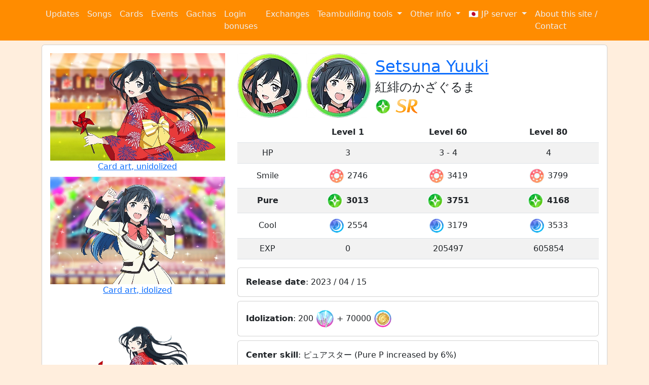

--- FILE ---
content_type: text/html; charset=UTF-8
request_url: https://sif2.wazzia.com/cards/30070005
body_size: 7127
content:
<!DOCTYPE html>
<html lang="en">
<head>
    <meta charset="utf-8">
    <meta name="viewport" content="width=device-width, initial-scale=1">

            <title>Love Live! SIF2 Database</title>
    
    <link href="https://sif2.wazzia.com/css/bootstrap.min.css" rel="stylesheet">
    <style>
        .navbar a, .navbar a:visited, .navbar a:active, .navbar a:focus {
            color: #eee;
        }
        .navbar a:hover {
            color: #fff;
        }
    </style>
    <script>
        ownedCardsKey = 'ownedCards';
        ownedCardsHashKey = 'ownedCardsHash';
        shouldUseStoredCardsKey = 'shouldUseStoredCards';
    </script>
</head>
<body style="background: #fed">
<nav class="navbar navbar-expand-lg" style="background-color: darkorange;" data-bs-theme="dark">
    <div class="container">
        <ul class="navbar-nav me-auto mb-2 mb-lg-0">
            <li class="nav-item">
                <a class="nav-link" href="https://sif2.wazzia.com">Updates</a>
            </li>
            <li class="nav-item">
                <a class="nav-link" href="https://sif2.wazzia.com/songs">Songs</a>
            </li>
            <li class="nav-item">
                <a class="nav-link" href="https://sif2.wazzia.com/cards">Cards</a>
            </li>
            <li class="nav-item">
                <a class="nav-link" href="https://sif2.wazzia.com/events">Events</a>
            </li>
            <li class="nav-item">
                <a class="nav-link" href="https://sif2.wazzia.com/gachas">Gachas</a>
            </li>
            <li class="nav-item">
                <a class="nav-link" href="https://sif2.wazzia.com/login-bonuses">Login bonuses</a>
            </li>
            <li class="nav-item">
                <a class="nav-link" href="https://sif2.wazzia.com/exchanges">Exchanges</a>
            </li>

            <li class="nav-item dropdown">
                <a class="nav-link dropdown-toggle" href="#" role="button" data-bs-toggle="dropdown" aria-expanded="false">
                    Teambuilding tools
                </a>
                <ul class="dropdown-menu">
                    <li><a class="dropdown-item" href="https://sif2.wazzia.com/card-detector">Card detector</a></li>
                    <li><a class="dropdown-item" href="https://sif2.wazzia.com/teambuilder/export-list">Import/export list</a></li>
                    <li><a class="dropdown-item" href="https://sif2.wazzia.com/teambuilder/teambuilder">Teambuilder</a></li>
                </ul>
            </li>
            <li class="nav-item dropdown">
                <a class="nav-link dropdown-toggle" href="#" role="button" data-bs-toggle="dropdown" aria-expanded="false">
                    Other info
                </a>
                <ul class="dropdown-menu">
                    <li><a class="dropdown-item" href="https://sif2.wazzia.com/characters">Characters</a></li>
                    <li><a class="dropdown-item" href="https://sif2.wazzia.com/groups">Groups</a></li>
                    <li><a class="dropdown-item" href="https://sif2.wazzia.com/items">Items</a></li>
                    <li><a class="dropdown-item" href="https://sif2.wazzia.com/missions">Missions</a></li>
                    <li><a class="dropdown-item" href="https://sif2.wazzia.com/stickers">Stickers</a></li>
                    <li><a class="dropdown-item" href="https://sif2.wazzia.com/comics">Comics</a></li>
                    <li><a class="dropdown-item" href="https://sif2.wazzia.com/backgrounds">Backgrounds</a></li>
                    <li><a class="dropdown-item" href="https://sif2.wazzia.com/chats">Chats</a></li>
                    <li><a class="dropdown-item" href="https://sif2.wazzia.com/user-ranks">User ranks</a></li>
                    <li><a class="dropdown-item" href="https://sif2.wazzia.com/score-formula">Score formula</a></li>
                    <li><a class="dropdown-item" href="https://sif2.wazzia.com/update-sizes">Data update sizes</a></li>
                </ul>
            </li>
        </ul>

        <!-- link on the right -->
        <ul class="navbar-nav ms-auto mb-2 mb-lg-0">
            <li class="nav-item dropdown">
                <a class="nav-link dropdown-toggle" href="#" role="button" data-bs-toggle="dropdown" aria-expanded="false">
                    🇯🇵 JP server
                </a>
                <ul class="dropdown-menu">
                                            <li><a class="dropdown-item" href="https://sif2.wazzia.com ">🇯🇵 JP server</a></li>
                                            <li><a class="dropdown-item" href="https://sif2.wazzia.com?server=global ">🌐 English (GL server)</a></li>
                                            <li><a class="dropdown-item" href="https://sif2.wazzia.com?server=cn ">🇨🇳 Chinese (GL server)</a></li>
                                            <li><a class="dropdown-item" href="https://sif2.wazzia.com?server=kr ">🇰🇷 Korean (GL server)</a></li>
                                    </ul>
            </li>
            <li class="nav-item">
                <a class="nav-link" href="https://sif2.wazzia.com/about">About this site / Contact</a>
            </li>
        </ul>
    </div>
</nav>

<div class="m-2"></div>

<div class="container">
        <!-- include everything in a panel -->
    <div class="card">
        <div class="card-body">

            <!-- show card image to the left and info on the right -->
            <div class="row">
                <div class="col-md-4 text-center">
                    <a href="https://sif2.wazzia.com/cards/30070005/image">
                        <img class="img-fluid"
                             src="https://sif2.wazzia.com/cards/30070005/image?thumbnail=640"
                             alt="紅緋のかざぐるま">
                        <br>
                        Card art, unidolized
                    </a>
                    <div class="m-2"></div>
                    <a href="https://sif2.wazzia.com/cards/30070005/image-idolized">
                        <img class="img-fluid"
                             src="https://sif2.wazzia.com/cards/30070005/image-idolized?thumbnail=640"
                             alt="紅緋のかざぐるま">
                        <br>
                        Card art, idolized
                    </a>
                    <div class="m-2"></div>
                    <a href="https://sif2.wazzia.com/cards/30070005/image-transparent">
                        <img class="img-fluid"
                             src="https://sif2.wazzia.com/cards/30070005/image-transparent?thumbnail=640"
                             alt="紅緋のかざぐるま">
                        <br>
                        Transparent art, unidolized
                    </a>
                    <div class="m-2"></div>
                    <a href="https://sif2.wazzia.com/cards/30070005/image-idolized-transparent">
                        <img class="img-fluid"
                             src="https://sif2.wazzia.com/cards/30070005/image-idolized-transparent?thumbnail=640"
                             alt="紅緋のかざぐるま">
                        <br>
                        Transparent art, idolized
                    </a>
                                    </div>
                <div class="col">
                    <div class="d-inline-block text-center align-middle" style="margin-right: 3px">
                        <a
                            href="https://sif2.wazzia.com/cards/30070005/icon"><img
                                src="https://sif2.wazzia.com/cards/30070005/icon?thumbnail=128"
                                alt="" style="width:128px; height:128px"></a>
                    </div>
                    <div class="d-inline-block text-center align-middle" style="margin-right: 3px">
                        <a
                            href="https://sif2.wazzia.com/cards/30070005/icon-idolized"><img
                                src="https://sif2.wazzia.com/cards/30070005/icon-idolized?thumbnail=128"
                                alt="" style="width:128px; height:128px"></a>
                    </div>
                    <div class="d-inline-block align-middle">
                        <h2>
                            <a href="https://sif2.wazzia.com/characters/3007">Setsuna Yuuki</a>
                        </h2>
                        <h4>
                            紅緋のかざぐるま
                        </h4>
                        <img alt="" src="https://sif2.wazzia.com/img/type2.png" style="height: 32px">
                        <img alt="" src="https://sif2.wazzia.com/img/rarity2.png" style="height: 32px">
                    </div>

                    <div class="m-2"></div>

                    <table class="table table-striped text-center">
                        <thead>
                        <tr>
                            <th scope="col"></th>
                            <th scope="col">Level 1</th>
                            <th scope="col">Level 60</th>
                            <th scope="col">Level 80</th>
                        </tr>
                        </thead>
                        <tbody>
                        <tr>
                            <td>HP</td>
                            <td>3</td>
                            <td>3
                                - 4</td>
                            <td>4</td>
                        </tr>
                                                    <tr style=""
                                class="align-middle">
                                <td>Smile</td>
                                                                    <td>
                                        <img style="width:32px" src="https://sif2.wazzia.com/img/type1.png"
                                             alt="Smile P">
                                        2746
                                    </td>
                                                                    <td>
                                        <img style="width:32px" src="https://sif2.wazzia.com/img/type1.png"
                                             alt="Smile P">
                                        3419
                                    </td>
                                                                    <td>
                                        <img style="width:32px" src="https://sif2.wazzia.com/img/type1.png"
                                             alt="Smile P">
                                        3799
                                    </td>
                                                            </tr>
                                                    <tr style="font-weight: bold;"
                                class="align-middle">
                                <td>Pure</td>
                                                                    <td>
                                        <img style="width:32px" src="https://sif2.wazzia.com/img/type2.png"
                                             alt="Pure P">
                                        3013
                                    </td>
                                                                    <td>
                                        <img style="width:32px" src="https://sif2.wazzia.com/img/type2.png"
                                             alt="Pure P">
                                        3751
                                    </td>
                                                                    <td>
                                        <img style="width:32px" src="https://sif2.wazzia.com/img/type2.png"
                                             alt="Pure P">
                                        4168
                                    </td>
                                                            </tr>
                                                    <tr style=""
                                class="align-middle">
                                <td>Cool</td>
                                                                    <td>
                                        <img style="width:32px" src="https://sif2.wazzia.com/img/type3.png"
                                             alt="Cool P">
                                        2554
                                    </td>
                                                                    <td>
                                        <img style="width:32px" src="https://sif2.wazzia.com/img/type3.png"
                                             alt="Cool P">
                                        3179
                                    </td>
                                                                    <td>
                                        <img style="width:32px" src="https://sif2.wazzia.com/img/type3.png"
                                             alt="Cool P">
                                        3533
                                    </td>
                                                            </tr>
                                                <tr>
                            <td>EXP</td>
                            <td>0</td>
                            <td>205497</td>
                            <td>605854</td>
                        </tr>
                    </table>

                    <div class="card">
                        <div class="card-body">
                            <b>Release date</b>: 2023 / 04 / 15
                        </div>
                    </div>

                    <div class="m-2"></div>

                    <div class="card">
                        <div class="card-body">
                            <b>Idolization</b>:
                            200 <img src="https://sif2.wazzia.com/img/lightsticks.png"
                                                                       style="width: 36px" alt="Lightsticks">
                            + 70000 <img src="https://sif2.wazzia.com/img/coin.png"
                                                                                 style="width: 36px" alt="Coins">
                        </div>
                    </div>

                    <div class="m-2"></div>

                    <div class="card">
                        <div class="card-body">
                            <b>Center skill</b>: ピュアスター
                            (Pure P increased by 6%)
                        </div>
                    </div>

                    <div class="m-2"></div>

                    <div class="card">
                        <div class="card-body">
                            <b>Skill</b>: 紅緋のかざぐるま
                            <div class="m-2"></div>

                            <table class="table table-striped">
                                                                    <tr >
                                        <td>Level 1</td>
                                        <td>Every 22 combo, there is a 37% chance of increasing the PERFECT window by 1 for 4.5 seconds.</td>
                                    </tr>
                                                                    <tr >
                                        <td>Level 2</td>
                                        <td>Every 21 combo, there is a 37% chance of increasing the PERFECT window by 1 for 4.5 seconds.</td>
                                    </tr>
                                                                    <tr  class="table-danger" >
                                        <td>Level 3</td>
                                        <td>Every 21 combo, there is a 37% chance of increasing the PERFECT window by 1 for 4.5 seconds.</td>
                                    </tr>
                                                                    <tr >
                                        <td>Level 4</td>
                                        <td>Every 21 combo, there is a 37% chance of increasing the PERFECT window by 1 for 5 seconds.</td>
                                    </tr>
                                                                    <tr >
                                        <td>Level 5</td>
                                        <td>Every 20 combo, there is a 37% chance of increasing the PERFECT window by 2 for 5 seconds.</td>
                                    </tr>
                                                            </table>
                        </div>
                    </div>

                    <div class="m-2"></div>

                    <div class="card">
                        <div class="card-body">
                            <b>Internal ID</b>: #30070005
                        </div>
                    </div>

                    <div class="m-2"></div>

                </div>
            </div>

        </div>
    </div>

    <div class="m-2"></div>

    <div class="card">
        <div class="card-body">
            <b>Where to find</b>
            <div class="m-2"></div>

            <table class="table table-striped">
                <tr>
                    <th>Type</th>
                    <th>Name</th>
                    <th>Availability</th>
                    <th>Extra info</th>
                </tr>
                                    <tr  class="table-danger"
                        >
                        <td>Gacha</td>
                        <td>
                                                            <a href="https://sif2.wazzia.com/gachas/4110044/show">
                                                        スクールアイドル感謝祭 全員集合勧誘
                                                            </a>
                                                    </td>

                        <td class="p-2">
                                                            2024-03-20 12:00
                                JST
                                -
                                2024-03-31 11:59
                                JST
                                                    </td>
                        <td>0.3% on single scout, 0.38% on scout-10</td>
                    </tr>
                                    <tr  class="table-danger"
                        >
                        <td>Gacha</td>
                        <td>
                                                            <a href="https://sif2.wazzia.com/gachas/4110043/show">
                                                        スペシャル勧誘
                                                            </a>
                                                    </td>

                        <td class="p-2">
                                                            2024-03-16 12:00
                                JST
                                -
                                2024-03-20 11:59
                                JST
                                                    </td>
                        <td>0.23% on single scout, 0.8% on scout-10</td>
                    </tr>
                                    <tr  class="table-danger"
                        >
                        <td>Gacha</td>
                        <td>
                                                            <a href="https://sif2.wazzia.com/gachas/1110024/show">
                                                        通常勧誘
                                                            </a>
                                                    </td>

                        <td class="p-2">
                                                            2024-03-01 12:00
                                JST
                                -
                                2024-03-31 11:59
                                JST
                                                    </td>
                        <td>0.23% on single scout, 0.82% on scout-10</td>
                    </tr>
                                    <tr  class="table-danger"
                        >
                        <td>Gacha</td>
                        <td>
                                                            <a href="https://sif2.wazzia.com/gachas/2110038/show">
                                                        ピックアップ勧誘～Y2K♡GALS～
                                                            </a>
                                                    </td>

                        <td class="p-2">
                                                            2024-03-01 12:00
                                JST
                                -
                                2024-03-10 13:59
                                JST
                                                    </td>
                        <td>0.23% on single scout, 0.82% on scout-10</td>
                    </tr>
                                    <tr  class="table-danger"
                        >
                        <td>Gacha</td>
                        <td>
                                                            <a href="https://sif2.wazzia.com/gachas/2110039/show">
                                                        ピックアップ勧誘～Y2K♡GALS～
                                                            </a>
                                                    </td>

                        <td class="p-2">
                                                            2024-03-01 12:00
                                JST
                                -
                                2024-03-10 13:59
                                JST
                                                    </td>
                        <td>0.23% on single scout, 0.82% on scout-10</td>
                    </tr>
                                    <tr  class="table-danger"
                        >
                        <td>Gacha</td>
                        <td>
                                                            <a href="https://sif2.wazzia.com/gachas/3110035/show">
                                                        歩夢ちゃんお誕生日記念勧誘～カラフルヒロインズ～
                                                            </a>
                                                    </td>

                        <td class="p-2">
                                                            2024-03-01 00:00
                                JST
                                -
                                2024-03-05 23:59
                                JST
                                                    </td>
                        <td>0.75% on single scout, 2.69% on scout-10</td>
                    </tr>
                                    <tr  class="table-danger"
                        >
                        <td>Gacha</td>
                        <td>
                                                            <a href="https://sif2.wazzia.com/gachas/4110041/show">
                                                        スクフェス2 大感謝勧誘～ニジガク編～
                                                            </a>
                                                    </td>

                        <td class="p-2">
                                                            2024-03-01 00:00
                                JST
                                -
                                2024-03-31 11:59
                                JST
                                                    </td>
                        <td>0.75% on single scout, 2.64% on scout-10</td>
                    </tr>
                                    <tr  class="table-danger"
                        >
                        <td>Gacha</td>
                        <td>
                                                            <a href="https://sif2.wazzia.com/gachas/3110033/show">
                                                        嵐珠ちゃんお誕生日記念勧誘～カラフルヒロインズ～
                                                            </a>
                                                    </td>

                        <td class="p-2">
                                                            2024-02-15 00:00
                                JST
                                -
                                2024-02-19 23:59
                                JST
                                                    </td>
                        <td>0.75% on single scout, 2.69% on scout-10</td>
                    </tr>
                                    <tr  class="table-danger"
                        >
                        <td>Gacha</td>
                        <td>
                                                            <a href="https://sif2.wazzia.com/gachas/1110023/show">
                                                        通常勧誘
                                                            </a>
                                                    </td>

                        <td class="p-2">
                                                            2024-02-14 12:00
                                JST
                                -
                                2024-03-01 11:59
                                JST
                                                    </td>
                        <td>0.23% on single scout, 0.82% on scout-10</td>
                    </tr>
                                    <tr  class="table-danger"
                        >
                        <td>Gacha</td>
                        <td>
                                                            <a href="https://sif2.wazzia.com/gachas/2110036/show">
                                                        ピックアップ勧誘～百鬼夜行の夜～
                                                            </a>
                                                    </td>

                        <td class="p-2">
                                                            2024-02-14 12:00
                                JST
                                -
                                2024-02-22 13:59
                                JST
                                                    </td>
                        <td>0.23% on single scout, 0.82% on scout-10</td>
                    </tr>
                                    <tr  class="table-danger"
                        >
                        <td>Gacha</td>
                        <td>
                                                            <a href="https://sif2.wazzia.com/gachas/2110037/show">
                                                        ピックアップ勧誘～百鬼夜行の夜～
                                                            </a>
                                                    </td>

                        <td class="p-2">
                                                            2024-02-14 12:00
                                JST
                                -
                                2024-02-22 13:59
                                JST
                                                    </td>
                        <td>0.23% on single scout, 0.82% on scout-10</td>
                    </tr>
                                    <tr  class="table-danger"
                        >
                        <td>Gacha</td>
                        <td>
                                                            <a href="https://sif2.wazzia.com/gachas/3110031/show">
                                                        エマちゃんお誕生日記念勧誘～カラフルヒロインズ～
                                                            </a>
                                                    </td>

                        <td class="p-2">
                                                            2024-02-05 00:00
                                JST
                                -
                                2024-02-09 23:59
                                JST
                                                    </td>
                        <td>0.75% on single scout, 2.69% on scout-10</td>
                    </tr>
                                    <tr  class="table-danger"
                        >
                        <td>Gacha</td>
                        <td>
                                                            <a href="https://sif2.wazzia.com/gachas/1110022/show">
                                                        通常勧誘
                                                            </a>
                                                    </td>

                        <td class="p-2">
                                                            2024-01-31 12:00
                                JST
                                -
                                2024-02-14 11:59
                                JST
                                                    </td>
                        <td>0.23% on single scout, 0.82% on scout-10</td>
                    </tr>
                                    <tr  class="table-danger"
                        >
                        <td>Gacha</td>
                        <td>
                                                            <a href="https://sif2.wazzia.com/gachas/2110034/show">
                                                        ピックアップ勧誘～恋に囚われし乙女～
                                                            </a>
                                                    </td>

                        <td class="p-2">
                                                            2024-01-31 12:00
                                JST
                                -
                                2024-02-09 13:59
                                JST
                                                    </td>
                        <td>0.23% on single scout, 0.82% on scout-10</td>
                    </tr>
                                    <tr  class="table-danger"
                        >
                        <td>Gacha</td>
                        <td>
                                                            <a href="https://sif2.wazzia.com/gachas/2110035/show">
                                                        ピックアップ勧誘～恋に囚われし乙女～
                                                            </a>
                                                    </td>

                        <td class="p-2">
                                                            2024-01-31 12:00
                                JST
                                -
                                2024-02-09 13:59
                                JST
                                                    </td>
                        <td>0.23% on single scout, 0.82% on scout-10</td>
                    </tr>
                                    <tr  class="table-danger"
                        >
                        <td>Gacha</td>
                        <td>
                                                            <a href="https://sif2.wazzia.com/gachas/3110030/show">
                                                        かすみちゃんお誕生日記念勧誘～カラフルヒロインズ～
                                                            </a>
                                                    </td>

                        <td class="p-2">
                                                            2024-01-23 00:00
                                JST
                                -
                                2024-01-27 23:59
                                JST
                                                    </td>
                        <td>0.75% on single scout, 2.69% on scout-10</td>
                    </tr>
                                    <tr  class="table-danger"
                        >
                        <td>Gacha</td>
                        <td>
                                                            <a href="https://sif2.wazzia.com/gachas/1110021/show">
                                                        通常勧誘
                                                            </a>
                                                    </td>

                        <td class="p-2">
                                                            2024-01-15 12:00
                                JST
                                -
                                2024-01-31 11:59
                                JST
                                                    </td>
                        <td>0.23% on single scout, 0.82% on scout-10</td>
                    </tr>
                                    <tr  class="table-danger"
                        >
                        <td>Gacha</td>
                        <td>
                                                            <a href="https://sif2.wazzia.com/gachas/2110032/show">
                                                        ピックアップ勧誘～氷上のフェアリー～
                                                            </a>
                                                    </td>

                        <td class="p-2">
                                                            2024-01-15 12:00
                                JST
                                -
                                2024-01-25 13:59
                                JST
                                                    </td>
                        <td>0.23% on single scout, 0.82% on scout-10</td>
                    </tr>
                                    <tr  class="table-danger"
                        >
                        <td>Gacha</td>
                        <td>
                                                            <a href="https://sif2.wazzia.com/gachas/2110033/show">
                                                        ピックアップ勧誘～氷上のフェアリー～
                                                            </a>
                                                    </td>

                        <td class="p-2">
                                                            2024-01-15 12:00
                                JST
                                -
                                2024-01-25 13:59
                                JST
                                                    </td>
                        <td>0.23% on single scout, 0.82% on scout-10</td>
                    </tr>
                                    <tr  class="table-danger"
                        >
                        <td>Gacha</td>
                        <td>
                                                            <a href="https://sif2.wazzia.com/gachas/4110038/show">
                                                        ラブソングカーニバル記念勧誘
                                                            </a>
                                                    </td>

                        <td class="p-2">
                                                            2024-01-13 12:00
                                JST
                                -
                                2024-01-15 23:59
                                JST
                                                    </td>
                        <td>0.75% on single scout, 2.69% on scout-10</td>
                    </tr>
                                    <tr  class="table-danger"
                        >
                        <td>Gacha</td>
                        <td>
                                                            <a href="https://sif2.wazzia.com/gachas/4110036/show">
                                                        新春初夢記念勧誘
                                                            </a>
                                                    </td>

                        <td class="p-2">
                                                            2024-01-01 00:00
                                JST
                                -
                                2024-01-03 23:59
                                JST
                                                    </td>
                        <td>0.23% on single scout, 0.82% on scout-10</td>
                    </tr>
                                    <tr  class="table-danger"
                        >
                        <td>Gacha</td>
                        <td>
                                                            <a href="https://sif2.wazzia.com/gachas/4110037/show">
                                                        UR確定！新春初夢記念勧誘
                                                            </a>
                                                    </td>

                        <td class="p-2">
                                                            2024-01-01 00:00
                                JST
                                -
                                2024-01-03 23:59
                                JST
                                                    </td>
                        <td>0.23% on single scout</td>
                    </tr>
                                    <tr  class="table-danger"
                        >
                        <td>Gacha</td>
                        <td>
                                                            <a href="https://sif2.wazzia.com/gachas/1110020/show">
                                                        通常勧誘
                                                            </a>
                                                    </td>

                        <td class="p-2">
                                                            2023-12-31 12:00
                                JST
                                -
                                2024-01-15 11:59
                                JST
                                                    </td>
                        <td>0.23% on single scout, 0.82% on scout-10</td>
                    </tr>
                                    <tr  class="table-danger"
                        >
                        <td>Gacha</td>
                        <td>
                                                            <a href="https://sif2.wazzia.com/gachas/2110030/show">
                                                        ピックアップ勧誘～みんなへのあけましておめでとう～
                                                            </a>
                                                    </td>

                        <td class="p-2">
                                                            2023-12-31 12:00
                                JST
                                -
                                2024-01-10 13:59
                                JST
                                                    </td>
                        <td>0.23% on single scout, 0.82% on scout-10</td>
                    </tr>
                                    <tr  class="table-danger"
                        >
                        <td>Gacha</td>
                        <td>
                                                            <a href="https://sif2.wazzia.com/gachas/2110031/show">
                                                        ピックアップ勧誘～みんなへのあけましておめでとう～
                                                            </a>
                                                    </td>

                        <td class="p-2">
                                                            2023-12-31 12:00
                                JST
                                -
                                2024-01-10 13:59
                                JST
                                                    </td>
                        <td>0.23% on single scout, 0.82% on scout-10</td>
                    </tr>
                                    <tr  class="table-danger"
                        >
                        <td>Gacha</td>
                        <td>
                                                            <a href="https://sif2.wazzia.com/gachas/4110034/show">
                                                        最大240回無料！年末年始記念勧誘
                                                            </a>
                                                    </td>

                        <td class="p-2">
                                                            2023-12-26 12:00
                                JST
                                -
                                2024-01-08 23:59
                                JST
                                                    </td>
                        <td>0.23% on single scout, 0.8% on scout-10</td>
                    </tr>
                                    <tr  class="table-danger"
                        >
                        <td>Gacha</td>
                        <td>
                                                            <a href="https://sif2.wazzia.com/gachas/4110035/show">
                                                        UR確定！年末年始記念勧誘
                                                            </a>
                                                    </td>

                        <td class="p-2">
                                                            2023-12-26 12:00
                                JST
                                -
                                2024-01-08 23:59
                                JST
                                                    </td>
                        <td>0.23% on single scout</td>
                    </tr>
                                    <tr  class="table-danger"
                        >
                        <td>Gacha</td>
                        <td>
                                                            <a href="https://sif2.wazzia.com/gachas/4110016/show">
                                                        ラブソングカーニバル記念勧誘～嵐珠編～
                                                            </a>
                                                    </td>

                        <td class="p-2">
                                                            2023-12-19 12:00
                                JST
                                -
                                2023-12-26 11:59
                                JST
                                                    </td>
                        <td>0.75% on single scout, 2.69% on scout-10</td>
                    </tr>
                                    <tr  class="table-danger"
                        >
                        <td>Gacha</td>
                        <td>
                                                            <a href="https://sif2.wazzia.com/gachas/3110025/show">
                                                        彼方ちゃんお誕生日記念勧誘～カラフルヒロインズ～
                                                            </a>
                                                    </td>

                        <td class="p-2">
                                                            2023-12-16 00:00
                                JST
                                -
                                2023-12-20 23:59
                                JST
                                                    </td>
                        <td>0.75% on single scout, 2.69% on scout-10</td>
                    </tr>
                                    <tr  class="table-danger"
                        >
                        <td>Gacha</td>
                        <td>
                                                            <a href="https://sif2.wazzia.com/gachas/1110019/show">
                                                        通常勧誘
                                                            </a>
                                                    </td>

                        <td class="p-2">
                                                            2023-12-15 12:00
                                JST
                                -
                                2023-12-31 11:59
                                JST
                                                    </td>
                        <td>0.23% on single scout, 0.83% on scout-10</td>
                    </tr>
                                    <tr  class="table-danger"
                        >
                        <td>Gacha</td>
                        <td>
                                                            <a href="https://sif2.wazzia.com/gachas/2110028/show">
                                                        ピックアップ勧誘～雪まつりのサンタクロース～
                                                            </a>
                                                    </td>

                        <td class="p-2">
                                                            2023-12-15 12:00
                                JST
                                -
                                2023-12-25 13:59
                                JST
                                                    </td>
                        <td>0.23% on single scout, 0.82% on scout-10</td>
                    </tr>
                                    <tr  class="table-danger"
                        >
                        <td>Gacha</td>
                        <td>
                                                            <a href="https://sif2.wazzia.com/gachas/2110029/show">
                                                        ピックアップ勧誘～雪まつりのサンタクロース～
                                                            </a>
                                                    </td>

                        <td class="p-2">
                                                            2023-12-15 12:00
                                JST
                                -
                                2023-12-25 13:59
                                JST
                                                    </td>
                        <td>0.23% on single scout, 0.82% on scout-10</td>
                    </tr>
                                    <tr  class="table-danger"
                        >
                        <td>Gacha</td>
                        <td>
                                                            <a href="https://sif2.wazzia.com/gachas/4110015/show">
                                                        ラブソングカーニバル記念勧誘～ミア編～
                                                            </a>
                                                    </td>

                        <td class="p-2">
                                                            2023-12-12 12:00
                                JST
                                -
                                2023-12-19 11:59
                                JST
                                                    </td>
                        <td>0.75% on single scout, 2.69% on scout-10</td>
                    </tr>
                                    <tr  class="table-danger"
                        >
                        <td>Gacha</td>
                        <td>
                                                            <a href="https://sif2.wazzia.com/gachas/4110032/show">
                                                        異次元フェス アイドルマスター ラブライブ！歌合戦 開催記念勧誘～ニジガク編～
                                                            </a>
                                                    </td>

                        <td class="p-2">
                                                            2023-12-09 12:00
                                JST
                                -
                                2023-12-11 23:59
                                JST
                                                    </td>
                        <td>0.75% on single scout, 2.64% on scout-10</td>
                    </tr>
                                    <tr  class="table-danger"
                        >
                        <td>Gacha</td>
                        <td>
                                                            <a href="https://sif2.wazzia.com/gachas/3110024/show">
                                                        ミアちゃんお誕生日記念勧誘～カラフルヒロインズ～
                                                            </a>
                                                    </td>

                        <td class="p-2">
                                                            2023-12-06 00:00
                                JST
                                -
                                2023-12-10 23:59
                                JST
                                                    </td>
                        <td>0.75% on single scout, 2.69% on scout-10</td>
                    </tr>
                                    <tr  class="table-danger"
                        >
                        <td>Gacha</td>
                        <td>
                                                            <a href="https://sif2.wazzia.com/gachas/4110014/show">
                                                        ラブソングカーニバル記念勧誘～栞子編～
                                                            </a>
                                                    </td>

                        <td class="p-2">
                                                            2023-12-05 12:00
                                JST
                                -
                                2023-12-12 11:59
                                JST
                                                    </td>
                        <td>0.75% on single scout, 2.69% on scout-10</td>
                    </tr>
                                    <tr  class="table-danger"
                        >
                        <td>Gacha</td>
                        <td>
                                                            <a href="https://sif2.wazzia.com/gachas/1110018/show">
                                                        通常勧誘
                                                            </a>
                                                    </td>

                        <td class="p-2">
                                                            2023-11-30 12:00
                                JST
                                -
                                2023-12-15 11:59
                                JST
                                                    </td>
                        <td>0.23% on single scout, 0.83% on scout-10</td>
                    </tr>
                                    <tr  class="table-danger"
                        >
                        <td>Gacha</td>
                        <td>
                                                            <a href="https://sif2.wazzia.com/gachas/2110026/show">
                                                        ピックアップ勧誘～みんなでMerryChristmas！～
                                                            </a>
                                                    </td>

                        <td class="p-2">
                                                            2023-11-30 12:00
                                JST
                                -
                                2023-12-10 13:59
                                JST
                                                    </td>
                        <td>0.23% on single scout, 0.83% on scout-10</td>
                    </tr>
                                    <tr  class="table-danger"
                        >
                        <td>Gacha</td>
                        <td>
                                                            <a href="https://sif2.wazzia.com/gachas/2110027/show">
                                                        ピックアップ勧誘～みんなでMerryChristmas！～
                                                            </a>
                                                    </td>

                        <td class="p-2">
                                                            2023-11-30 12:00
                                JST
                                -
                                2023-12-10 13:59
                                JST
                                                    </td>
                        <td>0.23% on single scout, 0.83% on scout-10</td>
                    </tr>
                                    <tr  class="table-danger"
                        >
                        <td>Gacha</td>
                        <td>
                                                            <a href="https://sif2.wazzia.com/gachas/4110013/show">
                                                        ラブソングカーニバル記念勧誘～璃奈編～
                                                            </a>
                                                    </td>

                        <td class="p-2">
                                                            2023-11-28 12:00
                                JST
                                -
                                2023-12-05 11:59
                                JST
                                                    </td>
                        <td>0.75% on single scout, 2.69% on scout-10</td>
                    </tr>
                                    <tr  class="table-danger"
                        >
                        <td>Gacha</td>
                        <td>
                                                            <a href="https://sif2.wazzia.com/gachas/4110029/show">
                                                        2年生限定！ピックアップ勧誘
                                                            </a>
                                                    </td>

                        <td class="p-2">
                                                            2023-11-24 12:00
                                JST
                                -
                                2023-12-01 11:59
                                JST
                                                    </td>
                        <td>0.6% on single scout, 2.16% on scout-10</td>
                    </tr>
                                    <tr  class="table-danger"
                        >
                        <td>Gacha</td>
                        <td>
                                                            <a href="https://sif2.wazzia.com/gachas/4110012/show">
                                                        ラブソングカーニバル記念勧誘～エマ編～
                                                            </a>
                                                    </td>

                        <td class="p-2">
                                                            2023-11-21 12:00
                                JST
                                -
                                2023-11-28 11:59
                                JST
                                                    </td>
                        <td>0.75% on single scout, 2.69% on scout-10</td>
                    </tr>
                                    <tr  class="table-danger"
                        >
                        <td>Gacha</td>
                        <td>
                                                            <a href="https://sif2.wazzia.com/gachas/1110017/show">
                                                        通常勧誘
                                                            </a>
                                                    </td>

                        <td class="p-2">
                                                            2023-11-15 12:00
                                JST
                                -
                                2023-11-30 11:59
                                JST
                                                    </td>
                        <td>0.23% on single scout, 0.83% on scout-10</td>
                    </tr>
                                    <tr  class="table-danger"
                        >
                        <td>Gacha</td>
                        <td>
                                                            <a href="https://sif2.wazzia.com/gachas/2110024/show">
                                                        ピックアップ勧誘～にゃんにゃん🐾メイドさん～
                                                            </a>
                                                    </td>

                        <td class="p-2">
                                                            2023-11-15 12:00
                                JST
                                -
                                2023-11-25 13:59
                                JST
                                                    </td>
                        <td>0.23% on single scout, 0.83% on scout-10</td>
                    </tr>
                                    <tr  class="table-danger"
                        >
                        <td>Gacha</td>
                        <td>
                                                            <a href="https://sif2.wazzia.com/gachas/2110025/show">
                                                        ピックアップ勧誘～にゃんにゃん🐾メイドさん～
                                                            </a>
                                                    </td>

                        <td class="p-2">
                                                            2023-11-15 12:00
                                JST
                                -
                                2023-11-25 13:59
                                JST
                                                    </td>
                        <td>0.23% on single scout, 0.83% on scout-10</td>
                    </tr>
                                    <tr  class="table-danger"
                        >
                        <td>Gacha</td>
                        <td>
                                                            <a href="https://sif2.wazzia.com/gachas/4110011/show">
                                                        ラブソングカーニバル記念勧誘～せつ菜編～
                                                            </a>
                                                    </td>

                        <td class="p-2">
                                                            2023-11-14 12:00
                                JST
                                -
                                2023-11-21 11:59
                                JST
                                                    </td>
                        <td>0.75% on single scout, 2.69% on scout-10</td>
                    </tr>
                                    <tr  class="table-danger"
                        >
                        <td>Gacha</td>
                        <td>
                                                            <a href="https://sif2.wazzia.com/gachas/3110022/show">
                                                        璃奈ちゃんお誕生日記念勧誘～カラフルヒロインズ～
                                                            </a>
                                                    </td>

                        <td class="p-2">
                                                            2023-11-13 00:00
                                JST
                                -
                                2023-11-17 23:59
                                JST
                                                    </td>
                        <td>0.75% on single scout, 2.69% on scout-10</td>
                    </tr>
                                    <tr  class="table-danger"
                        >
                        <td>Gacha</td>
                        <td>
                                                            <a href="https://sif2.wazzia.com/gachas/4110010/show">
                                                        ラブソングカーニバル記念勧誘～彼方編～
                                                            </a>
                                                    </td>

                        <td class="p-2">
                                                            2023-11-07 12:00
                                JST
                                -
                                2023-11-14 11:59
                                JST
                                                    </td>
                        <td>0.75% on single scout, 2.69% on scout-10</td>
                    </tr>
                                    <tr  class="table-danger"
                        >
                        <td>Gacha</td>
                        <td>
                                                            <a href="https://sif2.wazzia.com/gachas/1110016/show">
                                                        通常勧誘
                                                            </a>
                                                    </td>

                        <td class="p-2">
                                                            2023-10-31 12:00
                                JST
                                -
                                2023-11-15 11:59
                                JST
                                                    </td>
                        <td>0.23% on single scout, 0.83% on scout-10</td>
                    </tr>
                                    <tr  class="table-danger"
                        >
                        <td>Gacha</td>
                        <td>
                                                            <a href="https://sif2.wazzia.com/gachas/2110022/show">
                                                        ピックアップ勧誘～ひだまりのマーチングバンド～
                                                            </a>
                                                    </td>

                        <td class="p-2">
                                                            2023-10-31 12:00
                                JST
                                -
                                2023-11-10 13:59
                                JST
                                                    </td>
                        <td>0.23% on single scout, 0.83% on scout-10</td>
                    </tr>
                                    <tr  class="table-danger"
                        >
                        <td>Gacha</td>
                        <td>
                                                            <a href="https://sif2.wazzia.com/gachas/2110023/show">
                                                        ピックアップ勧誘～ひだまりのマーチングバンド～
                                                            </a>
                                                    </td>

                        <td class="p-2">
                                                            2023-10-31 12:00
                                JST
                                -
                                2023-11-10 13:59
                                JST
                                                    </td>
                        <td>0.23% on single scout, 0.83% on scout-10</td>
                    </tr>
                                    <tr  class="table-danger"
                        >
                        <td>Gacha</td>
                        <td>
                                                            <a href="https://sif2.wazzia.com/gachas/4110009/show">
                                                        ラブソングカーニバル記念勧誘～愛編～
                                                            </a>
                                                    </td>

                        <td class="p-2">
                                                            2023-10-31 12:00
                                JST
                                -
                                2023-11-07 11:59
                                JST
                                                    </td>
                        <td>0.75% on single scout, 2.69% on scout-10</td>
                    </tr>
                                    <tr  class="table-danger"
                        >
                        <td>Gacha</td>
                        <td>
                                                            <a href="https://sif2.wazzia.com/gachas/4110026/show">
                                                        UR確定 Half Anniversary記念勧誘～後夜祭～
                                                            </a>
                                                    </td>

                        <td class="p-2">
                                                            2023-10-31 12:00
                                JST
                                -
                                2023-11-10 13:59
                                JST
                                                    </td>
                        <td>0.23% on single scout</td>
                    </tr>
                                    <tr  class="table-danger"
                        >
                        <td>Gacha</td>
                        <td>
                                                            <a href="https://sif2.wazzia.com/gachas/4110008/show">
                                                        ラブソングカーニバル記念勧誘～果林編～
                                                            </a>
                                                    </td>

                        <td class="p-2">
                                                            2023-10-24 12:00
                                JST
                                -
                                2023-10-31 11:59
                                JST
                                                    </td>
                        <td>0.75% on single scout, 2.69% on scout-10</td>
                    </tr>
                                    <tr  class="table-danger"
                        >
                        <td>Gacha</td>
                        <td>
                                                            <a href="https://sif2.wazzia.com/gachas/4110007/show">
                                                        ラブソングカーニバル記念勧誘～しずく編～
                                                            </a>
                                                    </td>

                        <td class="p-2">
                                                            2023-10-17 12:00
                                JST
                                -
                                2023-10-24 11:59
                                JST
                                                    </td>
                        <td>0.75% on single scout, 2.69% on scout-10</td>
                    </tr>
                                    <tr  class="table-danger"
                        >
                        <td>Gacha</td>
                        <td>
                                                            <a href="https://sif2.wazzia.com/gachas/1110015/show">
                                                        通常勧誘
                                                            </a>
                                                    </td>

                        <td class="p-2">
                                                            2023-10-15 12:00
                                JST
                                -
                                2023-10-31 11:59
                                JST
                                                    </td>
                        <td>0.23% on single scout, 0.83% on scout-10</td>
                    </tr>
                                    <tr  class="table-danger"
                        >
                        <td>Gacha</td>
                        <td>
                                                            <a href="https://sif2.wazzia.com/gachas/2110020/show">
                                                        ピックアップ勧誘～Boo! Boo! ハロウィンランド～
                                                            </a>
                                                    </td>

                        <td class="p-2">
                                                            2023-10-15 12:00
                                JST
                                -
                                2023-10-25 13:59
                                JST
                                                    </td>
                        <td>0.23% on single scout, 0.81% on scout-10</td>
                    </tr>
                                    <tr  class="table-danger"
                        >
                        <td>Gacha</td>
                        <td>
                                                            <a href="https://sif2.wazzia.com/gachas/2110021/show">
                                                        ピックアップ勧誘～Boo! Boo! ハロウィンランド～
                                                            </a>
                                                    </td>

                        <td class="p-2">
                                                            2023-10-15 12:00
                                JST
                                -
                                2023-10-25 13:59
                                JST
                                                    </td>
                        <td>0.23% on single scout, 0.81% on scout-10</td>
                    </tr>
                                    <tr  class="table-danger"
                        >
                        <td>Gacha</td>
                        <td>
                                                            <a href="https://sif2.wazzia.com/gachas/4110017/show">
                                                        最大100回無料！Half Anniversary記念勧誘
                                                            </a>
                                                    </td>

                        <td class="p-2">
                                                            2023-10-15 12:00
                                JST
                                -
                                2023-10-25 13:59
                                JST
                                                    </td>
                        <td>0.15% on single scout, 0.74% on scout-10</td>
                    </tr>
                                    <tr  class="table-danger"
                        >
                        <td>Gacha</td>
                        <td>
                                                            <a href="https://sif2.wazzia.com/gachas/4110021/show">
                                                        UR確定 Half Anniversary記念勧誘～虹ヶ咲編～
                                                            </a>
                                                    </td>

                        <td class="p-2">
                                                            2023-10-15 12:00
                                JST
                                -
                                2023-10-25 13:59
                                JST
                                                    </td>
                        <td>0.47% on single scout</td>
                    </tr>
                                    <tr  class="table-danger"
                        >
                        <td>Gacha</td>
                        <td>
                                                            <a href="https://sif2.wazzia.com/gachas/4110006/show">
                                                        ラブソングカーニバル記念勧誘～かすみ編～
                                                            </a>
                                                    </td>

                        <td class="p-2">
                                                            2023-10-10 12:00
                                JST
                                -
                                2023-10-17 11:59
                                JST
                                                    </td>
                        <td>0.75% on single scout, 2.69% on scout-10</td>
                    </tr>
                                    <tr  class="table-danger"
                        >
                        <td>Gacha</td>
                        <td>
                                                            <a href="https://sif2.wazzia.com/gachas/3110018/show">
                                                        栞子ちゃんお誕生日記念勧誘～カラフルヒロインズ～
                                                            </a>
                                                    </td>

                        <td class="p-2">
                                                            2023-10-05 00:00
                                JST
                                -
                                2023-10-09 23:59
                                JST
                                                    </td>
                        <td>0.75% on single scout, 2.69% on scout-10</td>
                    </tr>
                                    <tr  class="table-danger"
                        >
                        <td>Gacha</td>
                        <td>
                                                            <a href="https://sif2.wazzia.com/gachas/4110005/show">
                                                        ラブソングカーニバル記念勧誘～歩夢編～
                                                            </a>
                                                    </td>

                        <td class="p-2">
                                                            2023-10-03 12:00
                                JST
                                -
                                2023-10-10 11:59
                                JST
                                                    </td>
                        <td>0.75% on single scout, 2.69% on scout-10</td>
                    </tr>
                                    <tr  class="table-danger"
                        >
                        <td>Gacha</td>
                        <td>
                                                            <a href="https://sif2.wazzia.com/gachas/1110014/show">
                                                        通常勧誘
                                                            </a>
                                                    </td>

                        <td class="p-2">
                                                            2023-09-30 12:00
                                JST
                                -
                                2023-10-15 11:59
                                JST
                                                    </td>
                        <td>0.23% on single scout, 0.83% on scout-10</td>
                    </tr>
                                    <tr  class="table-danger"
                        >
                        <td>Gacha</td>
                        <td>
                                                            <a href="https://sif2.wazzia.com/gachas/2110018/show">
                                                        ピックアップ勧誘～Trick or Treat!～
                                                            </a>
                                                    </td>

                        <td class="p-2">
                                                            2023-09-30 12:00
                                JST
                                -
                                2023-10-10 13:59
                                JST
                                                    </td>
                        <td>0.23% on single scout, 0.83% on scout-10</td>
                    </tr>
                                    <tr  class="table-danger"
                        >
                        <td>Gacha</td>
                        <td>
                                                            <a href="https://sif2.wazzia.com/gachas/2110019/show">
                                                        ピックアップ勧誘～Trick or Treat!～
                                                            </a>
                                                    </td>

                        <td class="p-2">
                                                            2023-09-30 12:00
                                JST
                                -
                                2023-10-10 13:59
                                JST
                                                    </td>
                        <td>0.23% on single scout, 0.83% on scout-10</td>
                    </tr>
                                    <tr  class="table-danger"
                        >
                        <td>Gacha</td>
                        <td>
                                                            <a href="https://sif2.wazzia.com/gachas/3110017/show">
                                                        すみれちゃんお誕生日記念勧誘～ハーモニースター～
                                                            </a>
                                                    </td>

                        <td class="p-2">
                                                            2023-09-28 00:00
                                JST
                                -
                                2023-10-02 23:59
                                JST
                                                    </td>
                        <td>0.23% on single scout, 0.83% on scout-10</td>
                    </tr>
                                    <tr  class="table-danger"
                        >
                        <td>Gacha</td>
                        <td>
                                                            <a href="https://sif2.wazzia.com/gachas/3110016/show">
                                                        ルビィちゃんお誕生日記念勧誘～フェアリーウイング～
                                                            </a>
                                                    </td>

                        <td class="p-2">
                                                            2023-09-21 00:00
                                JST
                                -
                                2023-09-25 23:59
                                JST
                                                    </td>
                        <td>0.23% on single scout, 0.83% on scout-10</td>
                    </tr>
                                    <tr  class="table-danger"
                        >
                        <td>Gacha</td>
                        <td>
                                                            <a href="https://sif2.wazzia.com/gachas/3110015/show">
                                                        梨子ちゃんお誕生日記念勧誘～フェアリーウイング～
                                                            </a>
                                                    </td>

                        <td class="p-2">
                                                            2023-09-19 00:00
                                JST
                                -
                                2023-09-23 23:59
                                JST
                                                    </td>
                        <td>0.23% on single scout, 0.83% on scout-10</td>
                    </tr>
                                    <tr  class="table-danger"
                        >
                        <td>Gacha</td>
                        <td>
                                                            <a href="https://sif2.wazzia.com/gachas/1110013/show">
                                                        通常勧誘
                                                            </a>
                                                    </td>

                        <td class="p-2">
                                                            2023-09-15 12:00
                                JST
                                -
                                2023-09-30 11:59
                                JST
                                                    </td>
                        <td>0.23% on single scout, 0.83% on scout-10</td>
                    </tr>
                                    <tr  class="table-danger"
                        >
                        <td>Gacha</td>
                        <td>
                                                            <a href="https://sif2.wazzia.com/gachas/2110016/show">
                                                        ピックアップ勧誘～浴衣で涼む街めぐり～
                                                            </a>
                                                    </td>

                        <td class="p-2">
                                                            2023-09-15 12:00
                                JST
                                -
                                2023-09-25 13:59
                                JST
                                                    </td>
                        <td>0.23% on single scout, 0.83% on scout-10</td>
                    </tr>
                                    <tr  class="table-danger"
                        >
                        <td>Gacha</td>
                        <td>
                                                            <a href="https://sif2.wazzia.com/gachas/2110017/show">
                                                        ピックアップ勧誘～浴衣で涼む街めぐり～
                                                            </a>
                                                    </td>

                        <td class="p-2">
                                                            2023-09-15 12:00
                                JST
                                -
                                2023-09-25 13:59
                                JST
                                                    </td>
                        <td>0.23% on single scout, 0.83% on scout-10</td>
                    </tr>
                                    <tr  class="table-danger"
                        >
                        <td>Gacha</td>
                        <td>
                                                            <a href="https://sif2.wazzia.com/gachas/3110014/show">
                                                        ことりちゃんお誕生日記念勧誘～フラワーシャワー～
                                                            </a>
                                                    </td>

                        <td class="p-2">
                                                            2023-09-12 00:00
                                JST
                                -
                                2023-09-16 23:59
                                JST
                                                    </td>
                        <td>0.23% on single scout, 0.83% on scout-10</td>
                    </tr>
                                    <tr  class="table-danger"
                        >
                        <td>Gacha</td>
                        <td>
                                                            <a href="https://sif2.wazzia.com/gachas/4110023/show">
                                                        私のラブソング編 開幕記念勧誘
                                                            </a>
                                                    </td>

                        <td class="p-2">
                                                            2023-09-06 14:00
                                JST
                                -
                                2023-09-20 11:59
                                JST
                                                    </td>
                        <td>0.75% on single scout, 2.69% on scout-10</td>
                    </tr>
                                    <tr  class="table-danger"
                        >
                        <td>Gacha</td>
                        <td>
                                                            <a href="https://sif2.wazzia.com/gachas/1110012/show">
                                                        通常勧誘
                                                            </a>
                                                    </td>

                        <td class="p-2">
                                                            2023-08-31 12:00
                                JST
                                -
                                2023-09-15 11:59
                                JST
                                                    </td>
                        <td>0.23% on single scout, 0.83% on scout-10</td>
                    </tr>
                                    <tr  class="table-danger"
                        >
                        <td>Gacha</td>
                        <td>
                                                            <a href="https://sif2.wazzia.com/gachas/2110014/show">
                                                        ピックアップ勧誘～月夜に輝く尾花～
                                                            </a>
                                                    </td>

                        <td class="p-2">
                                                            2023-08-31 12:00
                                JST
                                -
                                2023-09-10 13:59
                                JST
                                                    </td>
                        <td>0.23% on single scout, 0.83% on scout-10</td>
                    </tr>
                                    <tr  class="table-danger"
                        >
                        <td>Gacha</td>
                        <td>
                                                            <a href="https://sif2.wazzia.com/gachas/2110015/show">
                                                        ピックアップ勧誘～月夜に輝く尾花～
                                                            </a>
                                                    </td>

                        <td class="p-2">
                                                            2023-08-31 12:00
                                JST
                                -
                                2023-09-10 13:59
                                JST
                                                    </td>
                        <td>0.23% on single scout, 0.83% on scout-10</td>
                    </tr>
                                    <tr  class="table-danger"
                        >
                        <td>Gacha</td>
                        <td>
                                                            <a href="https://sif2.wazzia.com/gachas/1110011/show">
                                                        通常勧誘
                                                            </a>
                                                    </td>

                        <td class="p-2">
                                                            2023-08-15 12:00
                                JST
                                -
                                2023-08-31 11:59
                                JST
                                                    </td>
                        <td>0.23% on single scout, 0.83% on scout-10</td>
                    </tr>
                                    <tr  class="table-danger"
                        >
                        <td>Gacha</td>
                        <td>
                                                            <a href="https://sif2.wazzia.com/gachas/2110012/show">
                                                        ピックアップ勧誘～夏夜に咲き誇る花～
                                                            </a>
                                                    </td>

                        <td class="p-2">
                                                            2023-08-15 12:00
                                JST
                                -
                                2023-08-25 13:59
                                JST
                                                    </td>
                        <td>0.23% on single scout, 0.83% on scout-10</td>
                    </tr>
                                    <tr  class="table-danger"
                        >
                        <td>Gacha</td>
                        <td>
                                                            <a href="https://sif2.wazzia.com/gachas/2110013/show">
                                                        ピックアップ勧誘～夏夜に咲き誇る花～
                                                            </a>
                                                    </td>

                        <td class="p-2">
                                                            2023-08-15 12:00
                                JST
                                -
                                2023-08-25 13:59
                                JST
                                                    </td>
                        <td>0.23% on single scout, 0.83% on scout-10</td>
                    </tr>
                                    <tr  class="table-danger"
                        >
                        <td>Gacha</td>
                        <td>
                                                            <a href="https://sif2.wazzia.com/gachas/3110013/show">
                                                        せつ菜ちゃんお誕生日記念勧誘～カラフルヒロインズ～
                                                            </a>
                                                    </td>

                        <td class="p-2">
                                                            2023-08-08 00:00
                                JST
                                -
                                2023-08-12 23:59
                                JST
                                                    </td>
                        <td>0.23% on single scout, 0.83% on scout-10</td>
                    </tr>
                                    <tr  class="table-danger"
                        >
                        <td>Gacha</td>
                        <td>
                                                            <a href="https://sif2.wazzia.com/gachas/3110012/show">
                                                        夏美ちゃんお誕生日記念勧誘～ハーモニースター～
                                                            </a>
                                                    </td>

                        <td class="p-2">
                                                            2023-08-07 00:00
                                JST
                                -
                                2023-08-11 23:59
                                JST
                                                    </td>
                        <td>0.23% on single scout, 0.83% on scout-10</td>
                    </tr>
                                    <tr  class="table-danger"
                        >
                        <td>Gacha</td>
                        <td>
                                                            <a href="https://sif2.wazzia.com/gachas/3110011/show">
                                                        穂乃果ちゃんお誕生日記念勧誘～フラワーシャワー～
                                                            </a>
                                                    </td>

                        <td class="p-2">
                                                            2023-08-03 00:00
                                JST
                                -
                                2023-08-07 23:59
                                JST
                                                    </td>
                        <td>0.23% on single scout, 0.83% on scout-10</td>
                    </tr>
                                    <tr  class="table-danger"
                        >
                        <td>Gacha</td>
                        <td>
                                                            <a href="https://sif2.wazzia.com/gachas/3110010/show">
                                                        千歌ちゃんお誕生日記念勧誘～フェアリーウイング～
                                                            </a>
                                                    </td>

                        <td class="p-2">
                                                            2023-08-01 00:00
                                JST
                                -
                                2023-08-05 23:59
                                JST
                                                    </td>
                        <td>0.23% on single scout, 0.83% on scout-10</td>
                    </tr>
                                    <tr  class="table-danger"
                        >
                        <td>Gacha</td>
                        <td>
                                                            <a href="https://sif2.wazzia.com/gachas/1110010/show">
                                                        通常勧誘
                                                            </a>
                                                    </td>

                        <td class="p-2">
                                                            2023-07-31 12:00
                                JST
                                -
                                2023-08-15 11:59
                                JST
                                                    </td>
                        <td>0.23% on single scout, 0.83% on scout-10</td>
                    </tr>
                                    <tr  class="table-danger"
                        >
                        <td>Gacha</td>
                        <td>
                                                            <a href="https://sif2.wazzia.com/gachas/2110010/show">
                                                        ピックアップ勧誘～砂浜駆ける夏の海～
                                                            </a>
                                                    </td>

                        <td class="p-2">
                                                            2023-07-31 12:00
                                JST
                                -
                                2023-08-10 13:59
                                JST
                                                    </td>
                        <td>0.23% on single scout, 0.83% on scout-10</td>
                    </tr>
                                    <tr  class="table-danger"
                        >
                        <td>Gacha</td>
                        <td>
                                                            <a href="https://sif2.wazzia.com/gachas/2110011/show">
                                                        ピックアップ勧誘～砂浜駆ける夏の海～
                                                            </a>
                                                    </td>

                        <td class="p-2">
                                                            2023-07-31 12:00
                                JST
                                -
                                2023-08-10 13:59
                                JST
                                                    </td>
                        <td>0.23% on single scout, 0.83% on scout-10</td>
                    </tr>
                                    <tr  class="table-danger"
                        >
                        <td>Gacha</td>
                        <td>
                                                            <a href="https://sif2.wazzia.com/gachas/3110009/show">
                                                        にこちゃんお誕生日記念勧誘～フラワーシャワー～
                                                            </a>
                                                    </td>

                        <td class="p-2">
                                                            2023-07-22 00:00
                                JST
                                -
                                2023-07-26 23:59
                                JST
                                                    </td>
                        <td>0.23% on single scout, 0.83% on scout-10</td>
                    </tr>
                                    <tr  class="table-danger"
                        >
                        <td>Gacha</td>
                        <td>
                                                            <a href="https://sif2.wazzia.com/gachas/3110008/show">
                                                        可可ちゃんお誕生日記念勧誘～ハーモニースター～
                                                            </a>
                                                    </td>

                        <td class="p-2">
                                                            2023-07-17 00:00
                                JST
                                -
                                2023-07-21 23:59
                                JST
                                                    </td>
                        <td>0.23% on single scout, 0.83% on scout-10</td>
                    </tr>
                                    <tr  class="table-danger"
                        >
                        <td>Gacha</td>
                        <td>
                                                            <a href="https://sif2.wazzia.com/gachas/1110009/show">
                                                        通常勧誘
                                                            </a>
                                                    </td>

                        <td class="p-2">
                                                            2023-07-15 12:00
                                JST
                                -
                                2023-07-31 11:59
                                JST
                                                    </td>
                        <td>0.23% on single scout, 0.83% on scout-10</td>
                    </tr>
                                    <tr  class="table-danger"
                        >
                        <td>Gacha</td>
                        <td>
                                                            <a href="https://sif2.wazzia.com/gachas/2110008/show">
                                                        ピックアップ勧誘～真夏の人魚姫～
                                                            </a>
                                                    </td>

                        <td class="p-2">
                                                            2023-07-15 12:00
                                JST
                                -
                                2023-07-25 13:59
                                JST
                                                    </td>
                        <td>0.23% on single scout, 0.83% on scout-10</td>
                    </tr>
                                    <tr  class="table-danger"
                        >
                        <td>Gacha</td>
                        <td>
                                                            <a href="https://sif2.wazzia.com/gachas/2110009/show">
                                                        ピックアップ勧誘～真夏の人魚姫～
                                                            </a>
                                                    </td>

                        <td class="p-2">
                                                            2023-07-15 12:00
                                JST
                                -
                                2023-07-25 13:59
                                JST
                                                    </td>
                        <td>0.23% on single scout, 0.83% on scout-10</td>
                    </tr>
                                    <tr  class="table-danger"
                        >
                        <td>Gacha</td>
                        <td>
                                                            <a href="https://sif2.wazzia.com/gachas/3110007/show">
                                                        善子ちゃんお誕生日記念勧誘～フェアリーウイング～
                                                            </a>
                                                    </td>

                        <td class="p-2">
                                                            2023-07-13 00:00
                                JST
                                -
                                2023-07-17 23:59
                                JST
                                                    </td>
                        <td>0.23% on single scout, 0.83% on scout-10</td>
                    </tr>
                                    <tr  class="table-warning" >
                        <td>Hidden Gacha</td>
                        <td>
                                                            <a href="https://sif2.wazzia.com/gachas/7110003/show">
                                                        スクスタデータ連携特典 チケット勧誘
                                                            </a>
                                                    </td>

                        <td class="p-2">
                                                            From 2023-07-12 14:00 JST
                                                    </td>
                        <td>0.23% on single scout, 0.83% on scout-10</td>
                    </tr>
                                    <tr  class="table-danger"
                        >
                        <td>Gacha</td>
                        <td>
                                                            <a href="https://sif2.wazzia.com/gachas/1110008/show">
                                                        通常勧誘
                                                            </a>
                                                    </td>

                        <td class="p-2">
                                                            2023-06-30 12:00
                                JST
                                -
                                2023-07-15 11:59
                                JST
                                                    </td>
                        <td>0.23% on single scout, 0.83% on scout-10</td>
                    </tr>
                                    <tr  class="table-danger"
                        >
                        <td>Gacha</td>
                        <td>
                                                            <a href="https://sif2.wazzia.com/gachas/2110006/show">
                                                        ピックアップ勧誘～太陽降り注ぐ夏合宿～
                                                            </a>
                                                    </td>

                        <td class="p-2">
                                                            2023-06-30 12:00
                                JST
                                -
                                2023-07-10 13:59
                                JST
                                                    </td>
                        <td>0.23% on single scout, 0.83% on scout-10</td>
                    </tr>
                                    <tr  class="table-danger"
                        >
                        <td>Gacha</td>
                        <td>
                                                            <a href="https://sif2.wazzia.com/gachas/2110007/show">
                                                        ピックアップ勧誘～太陽降り注ぐ夏合宿～
                                                            </a>
                                                    </td>

                        <td class="p-2">
                                                            2023-06-30 12:00
                                JST
                                -
                                2023-07-10 13:59
                                JST
                                                    </td>
                        <td>0.23% on single scout, 0.83% on scout-10</td>
                    </tr>
                                    <tr  class="table-danger"
                        >
                        <td>Gacha</td>
                        <td>
                                                            <a href="https://sif2.wazzia.com/gachas/3110006/show">
                                                        果林ちゃんお誕生日記念勧誘～カラフルヒロインズ～
                                                            </a>
                                                    </td>

                        <td class="p-2">
                                                            2023-06-29 00:00
                                JST
                                -
                                2023-07-03 23:59
                                JST
                                                    </td>
                        <td>0.23% on single scout, 0.83% on scout-10</td>
                    </tr>
                                    <tr  class="table-danger"
                        >
                        <td>Gacha</td>
                        <td>
                                                            <a href="https://sif2.wazzia.com/gachas/4110004/show">
                                                        スクフェスシリーズ感謝祭2023記念 UR確定勧誘
                                                            </a>
                                                    </td>

                        <td class="p-2">
                                                            2023-06-23 12:00
                                JST
                                -
                                2023-06-30 11:59
                                JST
                                                    </td>
                        <td>0.23% on single scout</td>
                    </tr>
                                    <tr  class="table-danger"
                        >
                        <td>Gacha</td>
                        <td>
                                                            <a href="https://sif2.wazzia.com/gachas/1110007/show">
                                                        通常勧誘
                                                            </a>
                                                    </td>

                        <td class="p-2">
                                                            2023-06-19 12:00
                                JST
                                -
                                2023-06-30 11:59
                                JST
                                                    </td>
                        <td>0.23% on single scout, 0.83% on scout-10</td>
                    </tr>
                                    <tr  class="table-danger"
                        >
                        <td>Gacha</td>
                        <td>
                                                            <a href="https://sif2.wazzia.com/gachas/2110004/show">
                                                        ピックアップ勧誘～煌めく踊り子～
                                                            </a>
                                                    </td>

                        <td class="p-2">
                                                            2023-06-19 12:00
                                JST
                                -
                                2023-06-28 13:59
                                JST
                                                    </td>
                        <td>0.23% on single scout, 0.83% on scout-10</td>
                    </tr>
                                    <tr  class="table-danger"
                        >
                        <td>Gacha</td>
                        <td>
                                                            <a href="https://sif2.wazzia.com/gachas/2110005/show">
                                                        ピックアップ勧誘～煌めく踊り子～
                                                            </a>
                                                    </td>

                        <td class="p-2">
                                                            2023-06-19 12:00
                                JST
                                -
                                2023-06-28 13:59
                                JST
                                                    </td>
                        <td>0.23% on single scout, 0.83% on scout-10</td>
                    </tr>
                                    <tr  class="table-danger"
                        >
                        <td>Gacha</td>
                        <td>
                                                            <a href="https://sif2.wazzia.com/gachas/3110005/show">
                                                        四季ちゃんお誕生日記念勧誘～ハーモニースター～
                                                            </a>
                                                    </td>

                        <td class="p-2">
                                                            2023-06-17 00:00
                                JST
                                -
                                2023-06-21 23:59
                                JST
                                                    </td>
                        <td>0.23% on single scout, 0.83% on scout-10</td>
                    </tr>
                                    <tr  class="table-danger"
                        >
                        <td>Gacha</td>
                        <td>
                                                            <a href="https://sif2.wazzia.com/gachas/3110004/show">
                                                        鞠莉ちゃんお誕生日記念勧誘～フェアリーウイング～
                                                            </a>
                                                    </td>

                        <td class="p-2">
                                                            2023-06-13 00:00
                                JST
                                -
                                2023-06-17 23:59
                                JST
                                                    </td>
                        <td>0.23% on single scout, 0.83% on scout-10</td>
                    </tr>
                                    <tr  class="table-danger"
                        >
                        <td>Gacha</td>
                        <td>
                                                            <a href="https://sif2.wazzia.com/gachas/4110002/show">
                                                        ピュア限定！ピックアップ勧誘
                                                            </a>
                                                    </td>

                        <td class="p-2">
                                                            2023-06-11 12:00
                                JST
                                -
                                2023-06-30 11:59
                                JST
                                                    </td>
                        <td>0.69% on single scout, 2.49% on scout-10</td>
                    </tr>
                                    <tr  class="table-danger"
                        >
                        <td>Gacha</td>
                        <td>
                                                            <a href="https://sif2.wazzia.com/gachas/3110003/show">
                                                        希ちゃんお誕生日記念勧誘～フラワーシャワー～
                                                            </a>
                                                    </td>

                        <td class="p-2">
                                                            2023-06-09 00:00
                                JST
                                -
                                2023-06-13 23:59
                                JST
                                                    </td>
                        <td>0.23% on single scout, 0.83% on scout-10</td>
                    </tr>
                                    <tr  class="table-danger"
                        >
                        <td>Gacha</td>
                        <td>
                                                            <a href="https://sif2.wazzia.com/gachas/1110006/show">
                                                        通常勧誘
                                                            </a>
                                                    </td>

                        <td class="p-2">
                                                            2023-05-31 12:00
                                JST
                                -
                                2023-06-19 11:59
                                JST
                                                    </td>
                        <td>0.23% on single scout, 0.83% on scout-10</td>
                    </tr>
                                    <tr  class="table-danger"
                        >
                        <td>Gacha</td>
                        <td>
                                                            <a href="https://sif2.wazzia.com/gachas/2110003/show">
                                                        ピックアップ勧誘～Live in Nature～
                                                            </a>
                                                    </td>

                        <td class="p-2">
                                                            2023-05-31 12:00
                                JST
                                -
                                2023-06-10 13:59
                                JST
                                                    </td>
                        <td>0.23% on single scout, 0.83% on scout-10</td>
                    </tr>
                                    <tr  class="table-danger"
                        >
                        <td>Gacha</td>
                        <td>
                                                            <a href="https://sif2.wazzia.com/gachas/3110002/show">
                                                        愛ちゃんお誕生日記念勧誘～カラフルヒロインズ～
                                                            </a>
                                                    </td>

                        <td class="p-2">
                                                            2023-05-30 00:00
                                JST
                                -
                                2023-06-03 23:59
                                JST
                                                    </td>
                        <td>0.23% on single scout, 0.83% on scout-10</td>
                    </tr>
                                    <tr  class="table-danger"
                        >
                        <td>Gacha</td>
                        <td>
                                                            <a href="https://sif2.wazzia.com/gachas/1110005/show">
                                                        通常勧誘
                                                            </a>
                                                    </td>

                        <td class="p-2">
                                                            2023-05-15 12:00
                                JST
                                -
                                2023-05-31 11:59
                                JST
                                                    </td>
                        <td>0.23% on single scout, 0.83% on scout-10</td>
                    </tr>
                                    <tr  class="table-danger"
                        >
                        <td>Gacha</td>
                        <td>
                                                            <a href="https://sif2.wazzia.com/gachas/2110002/show">
                                                        ピックアップ勧誘～商店街をアピールだ！～
                                                            </a>
                                                    </td>

                        <td class="p-2">
                                                            2023-05-15 12:00
                                JST
                                -
                                2023-05-25 13:59
                                JST
                                                    </td>
                        <td>0.23% on single scout, 0.83% on scout-10</td>
                    </tr>
                                    <tr  class="table-danger"
                        >
                        <td>Gacha</td>
                        <td>
                                                            <a href="https://sif2.wazzia.com/gachas/3110001/show">
                                                        かのんちゃんお誕生日記念勧誘～ハーモニースター～
                                                            </a>
                                                    </td>

                        <td class="p-2">
                                                            2023-05-01 00:00
                                JST
                                -
                                2023-05-05 23:59
                                JST
                                                    </td>
                        <td>0.23% on single scout, 0.83% on scout-10</td>
                    </tr>
                                    <tr  class="table-danger"
                        >
                        <td>Gacha</td>
                        <td>
                                                            <a href="https://sif2.wazzia.com/gachas/1110004/show">
                                                        通常勧誘
                                                            </a>
                                                    </td>

                        <td class="p-2">
                                                            2023-04-30 12:00
                                JST
                                -
                                2023-05-15 11:59
                                JST
                                                    </td>
                        <td>0.23% on single scout, 0.83% on scout-10</td>
                    </tr>
                                    <tr  class="table-danger"
                        >
                        <td>Gacha</td>
                        <td>
                                                            <a href="https://sif2.wazzia.com/gachas/2110001/show">
                                                        ピックアップ勧誘～わたしたちとこの街～
                                                            </a>
                                                    </td>

                        <td class="p-2">
                                                            2023-04-30 12:00
                                JST
                                -
                                2023-05-10 13:59
                                JST
                                                    </td>
                        <td>0.23% on single scout, 0.83% on scout-10</td>
                    </tr>
                                    <tr  class="table-warning" >
                        <td>Hidden Gacha</td>
                        <td>
                                                            <a href="https://sif2.wazzia.com/gachas/7110002/show">
                                                        スクフェスデータ連携特典 チケット勧誘
                                                            </a>
                                                    </td>

                        <td class="p-2">
                                                            From 2023-04-30 12:00 JST
                                                    </td>
                        <td>0.23% on single scout, 0.83% on scout-10</td>
                    </tr>
                                    <tr  class="table-danger"
                        >
                        <td>Gacha</td>
                        <td>
                                                            <a href="https://sif2.wazzia.com/gachas/1110003/show">
                                                        ピックアップ勧誘～放課後の原宿Liella!♡～
                                                            </a>
                                                    </td>

                        <td class="p-2">
                                                            2023-04-19 12:00
                                JST
                                -
                                2023-04-29 13:59
                                JST
                                                    </td>
                        <td>0.23% on single scout, 0.83% on scout-10</td>
                    </tr>
                                    <tr  class="table-danger"
                        >
                        <td>Gacha</td>
                        <td>
                                                            <a href="https://sif2.wazzia.com/gachas/1110001/show">
                                                        リリース記念勧誘
                                                            </a>
                                                    </td>

                        <td class="p-2">
                                                            2023-04-15 11:00
                                JST
                                -
                                2023-04-30 11:59
                                JST
                                                    </td>
                        <td>0.23% on single scout, 0.83% on scout-10</td>
                    </tr>
                                    <tr  class="table-danger"
                        >
                        <td>Gacha</td>
                        <td>
                                                            <a href="https://sif2.wazzia.com/gachas/1110002/show">
                                                        UR確定 リリース記念勧誘
                                                            </a>
                                                    </td>

                        <td class="p-2">
                                                            2023-04-15 11:00
                                JST
                                -
                                2023-04-30 11:59
                                JST
                                                    </td>
                        <td>0.23% on single scout</td>
                    </tr>
                                    <tr  class="table-warning" >
                        <td>Hidden Gacha</td>
                        <td>
                                                            <a href="https://sif2.wazzia.com/gachas/9110001/show">
                                                        チュートリアル勧誘【高坂 穂乃果】
                                                            </a>
                                                    </td>

                        <td class="p-2">
                                                            Always available
                                                    </td>
                        <td>0.23% on single scout</td>
                    </tr>
                                    <tr  class="table-warning" >
                        <td>Hidden Gacha</td>
                        <td>
                                                            <a href="https://sif2.wazzia.com/gachas/9110002/show">
                                                        チュートリアル勧誘【絢瀬 絵里】
                                                            </a>
                                                    </td>

                        <td class="p-2">
                                                            Always available
                                                    </td>
                        <td>0.23% on single scout</td>
                    </tr>
                                    <tr  class="table-warning" >
                        <td>Hidden Gacha</td>
                        <td>
                                                            <a href="https://sif2.wazzia.com/gachas/9110003/show">
                                                        チュートリアル勧誘【南 ことり】
                                                            </a>
                                                    </td>

                        <td class="p-2">
                                                            Always available
                                                    </td>
                        <td>0.23% on single scout</td>
                    </tr>
                                    <tr  class="table-warning" >
                        <td>Hidden Gacha</td>
                        <td>
                                                            <a href="https://sif2.wazzia.com/gachas/9110004/show">
                                                        チュートリアル勧誘【園田 海未】
                                                            </a>
                                                    </td>

                        <td class="p-2">
                                                            Always available
                                                    </td>
                        <td>0.23% on single scout</td>
                    </tr>
                                    <tr  class="table-warning" >
                        <td>Hidden Gacha</td>
                        <td>
                                                            <a href="https://sif2.wazzia.com/gachas/9110005/show">
                                                        チュートリアル勧誘【星空 凛】
                                                            </a>
                                                    </td>

                        <td class="p-2">
                                                            Always available
                                                    </td>
                        <td>0.23% on single scout</td>
                    </tr>
                                    <tr  class="table-warning" >
                        <td>Hidden Gacha</td>
                        <td>
                                                            <a href="https://sif2.wazzia.com/gachas/9110006/show">
                                                        チュートリアル勧誘【西木野 真姫】
                                                            </a>
                                                    </td>

                        <td class="p-2">
                                                            Always available
                                                    </td>
                        <td>0.23% on single scout</td>
                    </tr>
                                    <tr  class="table-warning" >
                        <td>Hidden Gacha</td>
                        <td>
                                                            <a href="https://sif2.wazzia.com/gachas/9110007/show">
                                                        チュートリアル勧誘【東條 希】
                                                            </a>
                                                    </td>

                        <td class="p-2">
                                                            Always available
                                                    </td>
                        <td>0.23% on single scout</td>
                    </tr>
                                    <tr  class="table-warning" >
                        <td>Hidden Gacha</td>
                        <td>
                                                            <a href="https://sif2.wazzia.com/gachas/9110008/show">
                                                        チュートリアル勧誘【小泉 花陽】
                                                            </a>
                                                    </td>

                        <td class="p-2">
                                                            Always available
                                                    </td>
                        <td>0.23% on single scout</td>
                    </tr>
                                    <tr  class="table-warning" >
                        <td>Hidden Gacha</td>
                        <td>
                                                            <a href="https://sif2.wazzia.com/gachas/9110009/show">
                                                        チュートリアル勧誘【矢澤 にこ】
                                                            </a>
                                                    </td>

                        <td class="p-2">
                                                            Always available
                                                    </td>
                        <td>0.23% on single scout</td>
                    </tr>
                                    <tr  class="table-warning" >
                        <td>Hidden Gacha</td>
                        <td>
                                                            <a href="https://sif2.wazzia.com/gachas/9110010/show">
                                                        チュートリアル勧誘【高海 千歌】
                                                            </a>
                                                    </td>

                        <td class="p-2">
                                                            Always available
                                                    </td>
                        <td>0.23% on single scout</td>
                    </tr>
                                    <tr  class="table-warning" >
                        <td>Hidden Gacha</td>
                        <td>
                                                            <a href="https://sif2.wazzia.com/gachas/9110011/show">
                                                        チュートリアル勧誘【桜内 梨子】
                                                            </a>
                                                    </td>

                        <td class="p-2">
                                                            Always available
                                                    </td>
                        <td>0.23% on single scout</td>
                    </tr>
                                    <tr  class="table-warning" >
                        <td>Hidden Gacha</td>
                        <td>
                                                            <a href="https://sif2.wazzia.com/gachas/9110012/show">
                                                        チュートリアル勧誘【松浦 果南】
                                                            </a>
                                                    </td>

                        <td class="p-2">
                                                            Always available
                                                    </td>
                        <td>0.23% on single scout</td>
                    </tr>
                                    <tr  class="table-warning" >
                        <td>Hidden Gacha</td>
                        <td>
                                                            <a href="https://sif2.wazzia.com/gachas/9110013/show">
                                                        チュートリアル勧誘【黒澤 ダイヤ】
                                                            </a>
                                                    </td>

                        <td class="p-2">
                                                            Always available
                                                    </td>
                        <td>0.23% on single scout</td>
                    </tr>
                                    <tr  class="table-warning" >
                        <td>Hidden Gacha</td>
                        <td>
                                                            <a href="https://sif2.wazzia.com/gachas/9110014/show">
                                                        チュートリアル勧誘【渡辺 曜】
                                                            </a>
                                                    </td>

                        <td class="p-2">
                                                            Always available
                                                    </td>
                        <td>0.23% on single scout</td>
                    </tr>
                                    <tr  class="table-warning" >
                        <td>Hidden Gacha</td>
                        <td>
                                                            <a href="https://sif2.wazzia.com/gachas/9110015/show">
                                                        チュートリアル勧誘【津島 善子】
                                                            </a>
                                                    </td>

                        <td class="p-2">
                                                            Always available
                                                    </td>
                        <td>0.23% on single scout</td>
                    </tr>
                                    <tr  class="table-warning" >
                        <td>Hidden Gacha</td>
                        <td>
                                                            <a href="https://sif2.wazzia.com/gachas/9110016/show">
                                                        チュートリアル勧誘【国木田 花丸】
                                                            </a>
                                                    </td>

                        <td class="p-2">
                                                            Always available
                                                    </td>
                        <td>0.23% on single scout</td>
                    </tr>
                                    <tr  class="table-warning" >
                        <td>Hidden Gacha</td>
                        <td>
                                                            <a href="https://sif2.wazzia.com/gachas/9110017/show">
                                                        チュートリアル勧誘【小原 鞠莉】
                                                            </a>
                                                    </td>

                        <td class="p-2">
                                                            Always available
                                                    </td>
                        <td>0.23% on single scout</td>
                    </tr>
                                    <tr  class="table-warning" >
                        <td>Hidden Gacha</td>
                        <td>
                                                            <a href="https://sif2.wazzia.com/gachas/9110018/show">
                                                        チュートリアル勧誘【黒澤 ルビィ】
                                                            </a>
                                                    </td>

                        <td class="p-2">
                                                            Always available
                                                    </td>
                        <td>0.23% on single scout</td>
                    </tr>
                                    <tr  class="table-warning" >
                        <td>Hidden Gacha</td>
                        <td>
                                                            <a href="https://sif2.wazzia.com/gachas/9110019/show">
                                                        チュートリアル勧誘【上原 歩夢】
                                                            </a>
                                                    </td>

                        <td class="p-2">
                                                            Always available
                                                    </td>
                        <td>0.23% on single scout</td>
                    </tr>
                                    <tr  class="table-warning" >
                        <td>Hidden Gacha</td>
                        <td>
                                                            <a href="https://sif2.wazzia.com/gachas/9110020/show">
                                                        チュートリアル勧誘【中須 かすみ】
                                                            </a>
                                                    </td>

                        <td class="p-2">
                                                            Always available
                                                    </td>
                        <td>0.23% on single scout</td>
                    </tr>
                                    <tr  class="table-warning" >
                        <td>Hidden Gacha</td>
                        <td>
                                                            <a href="https://sif2.wazzia.com/gachas/9110021/show">
                                                        チュートリアル勧誘【桜坂 しずく】
                                                            </a>
                                                    </td>

                        <td class="p-2">
                                                            Always available
                                                    </td>
                        <td>0.23% on single scout</td>
                    </tr>
                                    <tr  class="table-warning" >
                        <td>Hidden Gacha</td>
                        <td>
                                                            <a href="https://sif2.wazzia.com/gachas/9110022/show">
                                                        チュートリアル勧誘【朝香 果林】
                                                            </a>
                                                    </td>

                        <td class="p-2">
                                                            Always available
                                                    </td>
                        <td>0.23% on single scout</td>
                    </tr>
                                    <tr  class="table-warning" >
                        <td>Hidden Gacha</td>
                        <td>
                                                            <a href="https://sif2.wazzia.com/gachas/9110023/show">
                                                        チュートリアル勧誘【宮下 愛】
                                                            </a>
                                                    </td>

                        <td class="p-2">
                                                            Always available
                                                    </td>
                        <td>0.23% on single scout</td>
                    </tr>
                                    <tr  class="table-warning" >
                        <td>Hidden Gacha</td>
                        <td>
                                                            <a href="https://sif2.wazzia.com/gachas/9110024/show">
                                                        チュートリアル勧誘【近江 彼方】
                                                            </a>
                                                    </td>

                        <td class="p-2">
                                                            Always available
                                                    </td>
                        <td>0.23% on single scout</td>
                    </tr>
                                    <tr  class="table-warning" >
                        <td>Hidden Gacha</td>
                        <td>
                                                            <a href="https://sif2.wazzia.com/gachas/9110025/show">
                                                        チュートリアル勧誘【優木 せつ菜】
                                                            </a>
                                                    </td>

                        <td class="p-2">
                                                            Always available
                                                    </td>
                        <td>0.23% on single scout</td>
                    </tr>
                                    <tr  class="table-warning" >
                        <td>Hidden Gacha</td>
                        <td>
                                                            <a href="https://sif2.wazzia.com/gachas/9110026/show">
                                                        チュートリアル勧誘【エマ・ヴェルデ】
                                                            </a>
                                                    </td>

                        <td class="p-2">
                                                            Always available
                                                    </td>
                        <td>0.23% on single scout</td>
                    </tr>
                                    <tr  class="table-warning" >
                        <td>Hidden Gacha</td>
                        <td>
                                                            <a href="https://sif2.wazzia.com/gachas/9110027/show">
                                                        チュートリアル勧誘【天王寺 璃奈】
                                                            </a>
                                                    </td>

                        <td class="p-2">
                                                            Always available
                                                    </td>
                        <td>0.23% on single scout</td>
                    </tr>
                                    <tr  class="table-warning" >
                        <td>Hidden Gacha</td>
                        <td>
                                                            <a href="https://sif2.wazzia.com/gachas/9110028/show">
                                                        チュートリアル勧誘【三船 栞子】
                                                            </a>
                                                    </td>

                        <td class="p-2">
                                                            Always available
                                                    </td>
                        <td>0.23% on single scout</td>
                    </tr>
                                    <tr  class="table-warning" >
                        <td>Hidden Gacha</td>
                        <td>
                                                            <a href="https://sif2.wazzia.com/gachas/9110029/show">
                                                        チュートリアル勧誘【ミア・テイラー】
                                                            </a>
                                                    </td>

                        <td class="p-2">
                                                            Always available
                                                    </td>
                        <td>0.23% on single scout</td>
                    </tr>
                                    <tr  class="table-warning" >
                        <td>Hidden Gacha</td>
                        <td>
                                                            <a href="https://sif2.wazzia.com/gachas/9110030/show">
                                                        チュートリアル勧誘【鐘 嵐珠】
                                                            </a>
                                                    </td>

                        <td class="p-2">
                                                            Always available
                                                    </td>
                        <td>0.23% on single scout</td>
                    </tr>
                                    <tr  class="table-warning" >
                        <td>Hidden Gacha</td>
                        <td>
                                                            <a href="https://sif2.wazzia.com/gachas/9110031/show">
                                                        チュートリアル勧誘【澁谷 かのん】
                                                            </a>
                                                    </td>

                        <td class="p-2">
                                                            Always available
                                                    </td>
                        <td>0.23% on single scout</td>
                    </tr>
                                    <tr  class="table-warning" >
                        <td>Hidden Gacha</td>
                        <td>
                                                            <a href="https://sif2.wazzia.com/gachas/9110032/show">
                                                        チュートリアル勧誘【唐 可可】
                                                            </a>
                                                    </td>

                        <td class="p-2">
                                                            Always available
                                                    </td>
                        <td>0.23% on single scout</td>
                    </tr>
                                    <tr  class="table-warning" >
                        <td>Hidden Gacha</td>
                        <td>
                                                            <a href="https://sif2.wazzia.com/gachas/9110033/show">
                                                        チュートリアル勧誘【嵐 千砂都】
                                                            </a>
                                                    </td>

                        <td class="p-2">
                                                            Always available
                                                    </td>
                        <td>0.23% on single scout</td>
                    </tr>
                                    <tr  class="table-warning" >
                        <td>Hidden Gacha</td>
                        <td>
                                                            <a href="https://sif2.wazzia.com/gachas/9110034/show">
                                                        チュートリアル勧誘【平安名 すみれ】
                                                            </a>
                                                    </td>

                        <td class="p-2">
                                                            Always available
                                                    </td>
                        <td>0.23% on single scout</td>
                    </tr>
                                    <tr  class="table-warning" >
                        <td>Hidden Gacha</td>
                        <td>
                                                            <a href="https://sif2.wazzia.com/gachas/9110035/show">
                                                        チュートリアル勧誘【葉月 恋】
                                                            </a>
                                                    </td>

                        <td class="p-2">
                                                            Always available
                                                    </td>
                        <td>0.23% on single scout</td>
                    </tr>
                                    <tr  class="table-warning" >
                        <td>Hidden Gacha</td>
                        <td>
                                                            <a href="https://sif2.wazzia.com/gachas/9110036/show">
                                                        チュートリアル勧誘【桜小路 きな子】
                                                            </a>
                                                    </td>

                        <td class="p-2">
                                                            Always available
                                                    </td>
                        <td>0.23% on single scout</td>
                    </tr>
                                    <tr  class="table-warning" >
                        <td>Hidden Gacha</td>
                        <td>
                                                            <a href="https://sif2.wazzia.com/gachas/9110037/show">
                                                        チュートリアル勧誘【米女 メイ】
                                                            </a>
                                                    </td>

                        <td class="p-2">
                                                            Always available
                                                    </td>
                        <td>0.23% on single scout</td>
                    </tr>
                                    <tr  class="table-warning" >
                        <td>Hidden Gacha</td>
                        <td>
                                                            <a href="https://sif2.wazzia.com/gachas/9110038/show">
                                                        チュートリアル勧誘【若菜 四季】
                                                            </a>
                                                    </td>

                        <td class="p-2">
                                                            Always available
                                                    </td>
                        <td>0.23% on single scout</td>
                    </tr>
                                    <tr  class="table-warning" >
                        <td>Hidden Gacha</td>
                        <td>
                                                            <a href="https://sif2.wazzia.com/gachas/9110039/show">
                                                        チュートリアル勧誘【鬼塚 夏美】
                                                            </a>
                                                    </td>

                        <td class="p-2">
                                                            Always available
                                                    </td>
                        <td>0.23% on single scout</td>
                    </tr>
                            </table>
        </div>
    </div>
</div>

<!-- Page rendered in 0.12350392341614 seconds -->

<script src="https://sif2.wazzia.com/js/bootstrap.bundle.min.js"></script>
<script src="https://sif2.wazzia.com/js/jquery-3.7.0.min.js"></script>
<script src="https://sif2.wazzia.com/js/vue.global.prod.js"></script>

</body>
</html>
